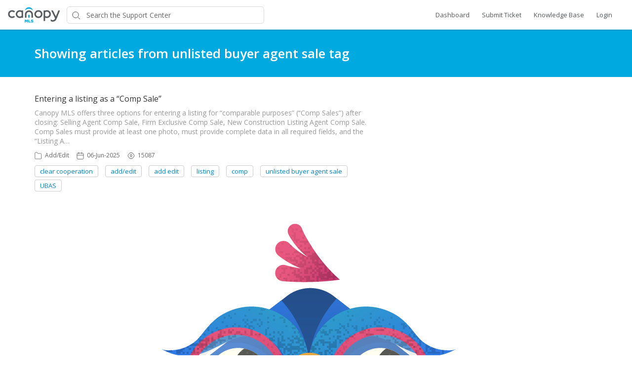

--- FILE ---
content_type: text/html; charset=utf-8
request_url: https://carolinamls.happyfox.com/kb/tag/314
body_size: 5388
content:




<!DOCTYPE html>
<html lang="en">
    <head>
        <title>Articles containing tag unlisted buyer agent sale - Canopy MLS Support</title>
        <meta name="viewport" content="width=device-width, initial-scale=1">
        <script src="https://voiceflipcdn-bmf8aug9abg2dgcz.z03.azurefd.net/canopy/index.js" data-widget-url="https://voiceflipcdn-bmf8aug9abg2dgcz.z03.azurefd.net/canopy/ardi.js"></script>
        
            
                <meta property="og:type" content="website" />
                
                    <meta property="og:site_name" content="Canopy MLS" />
                
                
                    <meta property="og:url" content="https://support.canopymls.com" />
                
                
                    <meta property="og:title" content="Articles containing tag unlisted buyer agent sale - Canopy MLS Support" />
                
                
                
                
                
            
        

        
            <link rel="stylesheet" href="https://hf-files-oregon.s3.amazonaws.com/hdpcarolinamls_user_customized/support_center_brand_primary_dynamic.css?key=c8fd8b51-2ac7-4c79-a41d-02ec2308c9ef">
        

        
            <link rel="shortcut icon" href="https://hf-files-oregon.s3.amazonaws.com/hdpcarolinamls_user_customized/favicon.png" />
        
        <link href="https://d12tly1s0ox52d.cloudfront.net/static/230126103402/support_center/css/vendor.css" rel="stylesheet" type="text/css">
        <script src="https://d12tly1s0ox52d.cloudfront.net/static/230126103402/support_center/js/vendor.js"></script>
        
    </head>
    <style>
        :root {
            --hf-footer-height: 0px;
        }
    </style>
    <body class="hf-support-center ">
      <div class="">
        <div id="announcementBanner" style="
          display: none;
          padding: 12px 0;
          border-bottom: 1px solid #a9d5de;
          background: #f8ffff;
          text-align: center;
          color: #333;
          font-size: 14px;
          clear: both;" class="hf-announcement-banner">
          You are using an unsupported browser. Please update your browser to the latest version on or before July 31, 2020.
          <div id="announcementClose" style="padding: 2px 10px; cursor: pointer; float: right;">
            <img src="/media/svgs/close-icon.svg" alt="close" />
          </div>
        </div>
        <div id="articlePreviewBanner" style="
          display: none;
          padding: 12px 0;
          border-bottom: 1px solid #a9d5de;
          background: #f8ffff;
          text-align: center;
          color: #333;
          font-size: 14px;
          clear: both;" class="hf-announcement-banner">
          You are viewing the article in preview mode. It is not live at the moment.
        </div>
        <div class="above_header">
            
        </div>

        <div class="hf-header">
            
                
                    







<div class="hf-user-profile-overlay" id="hf-user-profile-overlay"></div>
<div data-printable="false" class="hf-header_wrap" id="hf-header-wrap_2">
	<header id="hf-header_2" class="hf-header">
		<div class="hf-u-vertically-centered-container">
			<div class="hf-header_logo-wrap hf-mod-desktop">
				<a href="https://support.canopymls.com/home"><img src="https://hf-files-oregon.s3.amazonaws.com/hdpcarolinamls_user_customized/logo.png" class="hf-header_logo" alt="company logo"></a>
			</div>
			
			<div class="hf-header_logo-wrap hf-mod-mobile">
				<a href="https://support.canopymls.com/home"><img src="https://hf-files-oregon.s3.amazonaws.com/hdpcarolinamls_user_customized/logo.png" class="hf-header_logo hf-mod-mobile-logo" alt="company logo"></a>
			</div>
			
			
				
					<div class="hf-sc-search-container hf-mod-desktop">
						<input type="text" class="hf-header-search hf-sc-search-box" placeholder=" Search the Support Center " value="" aria-label="Support Center search bar"/>
						<div class="hf-sc-search-loader loader" style="display: none;"></div> 
					</div>
				
			
			
				
			
		</div>
		<nav class="hf-u-vertically-centered-container hf-margin-left-auto" aria-label="Main Menu">
			
			<div class="hf-mobile-search-trigger"><img src="https://d12tly1s0ox52d.cloudfront.net/static/230126103402/support_center/svgs/search.svg" alt="search icon" class="" /> </div>
			
			<a class="skip-to-content-link" href="#main">
				Skip to content
			</a>
			
			
				<div class="hf-header_link"><a href="https://dash.canopymls.com/layouts" class="hf-header_link-text" title="Dashboard">Dashboard</a></div>
			
				<div class="hf-header_link"><a href="https://support.canopymls.com/new/" class="hf-header_link-text" title="Submit Ticket">Submit Ticket</a></div>
			
				<div class="hf-header_link"><a href="https://support.canopymls.com/kb" class="hf-header_link-text" title="Knowledge Base">Knowledge Base</a></div>
			
				<div class="hf-header_link"><a href="https://support.canopymls.com/?login=1" class="hf-header_link-text" title="Login">Login</a></div>
			
			
			
			
		</nav>
		<div class="hf-hamburger-menu-container">
			<input type="checkbox" class="hf-open-hamburger-menu" id="hf-open-hamburger-menu">
			<label for="hf-open-hamburger-menu" class="hf-hamburger-menu-toggle" role="navigation">
				<p class="hf-menu-label-text">Menu</p>
				<div class="hf-spinner hf-diagonal hf-part-1"></div>
				<div class="hf-spinner hf-horizontal"></div>
				<div class="hf-spinner hf-diagonal hf-part-2"></div>
			</label>
			<nav id="hf-hamburger-menu">
				<ul class="hf-hamburger-menu-inner">
					
						
							<li class="hf-header_mobile-link"><a href="https://dash.canopymls.com/layouts" class="hf-header_link-text">Dashboard</a></li>
						
							<li class="hf-header_mobile-link"><a href="https://support.canopymls.com/new/" class="hf-header_link-text">Submit Ticket</a></li>
						
							<li class="hf-header_mobile-link"><a href="https://support.canopymls.com/kb" class="hf-header_link-text">Knowledge Base</a></li>
						
							<li class="hf-header_mobile-link"><a href="https://support.canopymls.com/?login=1" class="hf-header_link-text">Login</a></li>
						
						
					
				</ul>
			</nav>
		</div>
	</header>

	
	<div class="hf-mobile-search-bar">
		<div class="hf-sc-search-container">
			<input type="text" value=""  class="hf-sc-search-box" aria-label="Support Center search bar" placeholder="Search the Support Center">
			<div class="hf-sc-search-loader loader" style="display: none;"></div> 
		</div>
		<img src="https://d12tly1s0ox52d.cloudfront.net/static/230126103402/support_center/svgs/clear-icon.svg" alt="clear search" id="hf-clear-mobile-search" />
	</div>
	
</div>
<style>
	.hf-sc-search-loader.loader {
		position: absolute;
		right: 10px;
		top: calc(50% - 10px);
		width: 20px;
		padding: 2px;
		aspect-ratio: 1;
		border-radius: 50%;
		background: rgba(32, 32, 45, 1);
		--mask: conic-gradient(#0000 10%,#000), linear-gradient(#000 0 0) content-box;
		-webkit-mask: var(--mask);
		mask: var(--mask);
		-webkit-mask-composite: source-out;
		mask-composite: subtract;
		animation: loader-spin 1s infinite linear;
	}
	@keyframes loader-spin {to{transform: rotate(1turn)}}

	.hf-mobile-search-bar .hf-sc-search-loader.loader {
		right: -5px;
	}

	.hf-banner_search-box {
		padding: 20px 35px 20px 40px;
	}

	@media only screen and (max-width : 812px) {
		.hf-banner_search-box {
			padding: 10px 35px 10px 40px;
		}
	}
	
</style>
<script type="text/javascript">
  /**
   * TLS Deprecation announcement banner. This needs to be rendered above all widgets and hence the
   * HTML part is added in base.html above the user announcement section. The script to show/hide
   * is added here in order to get the SSL Protocol from the request which is set in the context
   * object for header.
   * **/
  var isBannerDismissed = localStorage.getItem('hf-tls-deprecation_warning_dismissed');
  var sslProtocol = "None";
  if (['TLSv1', 'TLSv1.0', 'TLSv1.1'].indexOf(sslProtocol) > -1 && !isBannerDismissed) {
    var bannerElement = document.querySelector('#announcementBanner');
    bannerElement.style.display = 'block';
    bannerElement.classList.add('hf-announcement-banner-open');
    document.querySelector('#announcementClose').addEventListener('click', function() {
      localStorage.setItem('hf-tls-deprecation_warning_dismissed', true);
      bannerElement.style.display = 'none';
      bannerElement.classList.remove('hf-announcement-banner-open');

      var ticketListWrap = $('.hf-ticket-list-wrap');
      var ticketDetailsWrap = $('.hf-ticket-details');
      var mySettingsWrap = $('.hf-settings-wrap');
      var is_sticky = "True";

      if (is_sticky == "True") {
        onScroll(); // To reset the sticky header positions
      }
      if (ticketListWrap.length) {
        ticketListWrap.css('top', ticketListWrap.position().top - 44);
      }
      if (ticketDetailsWrap.length) {
        ticketDetailsWrap.css('top', ticketDetailsWrap.position().top - 44);
      }
      if (mySettingsWrap.length) {
        mySettingsWrap.css('top', mySettingsWrap.position().top - 44);
      }
    }, { once: true });
  }
</script>

<script type="text/javascript">
window.onscroll = function() {
	onScroll()
};
function clearTicketSearch(){
	var url = new URLSearchParams(window.location.search);
	url.delete('q');
	window.location.href = '/tickets/?' + url.toString();
}
function onScroll() {
	var is_sticky = "True";
	if (is_sticky == "True") {
		var announcementHeight = $('.hf-announcement').outerHeight() || 0;
		var windowScrollValue = $(window).scrollTop()

		if ( windowScrollValue >= announcementHeight) {
      var bodyPadding = 60 + ($('.hf-announcement-banner-open').outerHeight() || 0);
      $('.hf-header, .hf-announcement-banner, .hf-mobile-search-bar').addClass('hf-mod-sticky');
			$('body').css("padding-top", bodyPadding + 'px');
		}
		else{
			$('.hf-header, .hf-announcement-banner, .hf-mobile-search-bar').removeClass('hf-mod-sticky');
			$('body').css("padding-top", '0');
		}
	}
	if (window.pageYOffset > 50) {
		$('#hf-scroll-to-top').fadeIn();
	} else {
		$('#hf-scroll-to-top').fadeOut();
	}
}

$(document).ready(function() {

	$('.hf-mobile-search-trigger').click(function(){
		$('.hf-mobile-search-bar').slideDown();
		$('#hf-clear-mobile-search').click(function() {
			$('.hf-mobile-search-bar input').val("");
			$('.hf-mobile-search-bar').slideUp();
		})
	})

	$(window).resize(function() {
    if( $(this).width() > 812 ) {
			$('.hf-mobile-search-bar').hide();
    }
	});

  $('#hf-supportCenterLanguageSwitcher').on('keydown click', function(e) {
	if(e.keyCode === 13 || e.type == "click") {
		$('#hf-supportCenterLanguageSwitcher').addClass('hf-sc-dropdown-open');
		$('.hf-sc-language-dropdown-option').attr('tabindex', '0');
		$(document).on('click.languageSwitcher', function(event) {
		if (!$(event.target).parents().hasClass('hf-sc-custom-dropdown')) {
			$('#hf-supportCenterLanguageSwitcher').removeClass('hf-sc-dropdown-open');
			$('.hf-sc-language-dropdown-option').removeAttr('tabindex');
			$(document).off('.hf-languageSwitcher');
		}
		});
	}
  });

  $('.hf-sc-language-dropdown-option').on('keydown click', function(e) {
	if(e.keyCode === 13 || e.type == "click") {
		var currentLocation = window.location;
		var language_id = $(this).data('index');
		var language_name = $(this).data('name');
		var returnUrl = window.location.pathname + window.location.search; 
		if (currentLocation.pathname.includes("/kb/article")){
		var available_translations = "";
		var available_translation_ids = available_translations.map(function(item) {
			return item.language_id
		});
		var articleMapping = {};
			available_translations.forEach(function(item){
			articleMapping[item.language_id] =  item.article_id
			});
		if(available_translation_ids.indexOf(language_id) >= 0){
			returnUrl = "/kb/article/" + articleMapping[language_id];
		}
		}
		window.location = "/sc/set-language/?language_name=" + encodeURIComponent(language_name) + "&return_to=" + encodeURIComponent(returnUrl);
	}
  });

	$('#hf-user-profile-trigger').on('click', function() {
		if($('#hf-user-profile-dropdown').attr('data-open') == 'true') {
			$('#hf-user-profile-dropdown').attr('data-open', 'false');
			$('#hf-user-profile-overlay').hide();
		} else {
			var bannerHeight = $('.hf-announcement').is(':visible') ? $('.hf-announcement').outerHeight(true) : 0;
		  var headerHeight = $('.hf-header').outerHeight(true);
			$('#hf-user-profile-dropdown').attr('data-open', 'true');
			$('.hf-user-profile-overlay').css('top', bannerHeight + headerHeight);
			$('#hf-user-profile-overlay').show();
		}
		return false;
	});

	

	var delay = (function() {
		let timer = 0;
		return function (callback, ms) {
			clearTimeout(timer);
			timer = setTimeout(callback, ms);
		};
	})();
	$('.hf-sc-search-box').on({
		keyup: function(e) {
			e.stopPropagation();
			var search_text = encodeURIComponent($(this).val());
			var search_suggestions_container = $(e.target).siblings('.hf-sc-search-suggestions');
			var currentlyHighlightedOption = search_suggestions_container.find('.hf-sc-search-suggestion[aria-current=true]');
			if (e.keyCode === 13) {
				if (currentlyHighlightedOption.length) {
					window.location.href = currentlyHighlightedOption.find('a').attr('href');
				} else {
					const searchLoader = e.target.parentElement.querySelector('.hf-sc-search-loader');
					if (searchLoader) {
						searchLoader.style.display = 'block';
					}
					window.location.href = '/kb/search/?q=' + search_text;
				}
			} else if (e.keyCode === 40) {
					if (currentlyHighlightedOption.next().length) {
						currentlyHighlightedOption.attr('aria-current', false);
						currentlyHighlightedOption.next().attr('aria-current', true);
					} else {
						currentlyHighlightedOption.attr('aria-current', false);
						currentlyHighlightedOption = search_suggestions_container.find('li:first');
						currentlyHighlightedOption.attr('aria-current', true);
						search_suggestions_container.scrollTop(0);
					}
			} else if (e.keyCode === 38) {
					if (currentlyHighlightedOption.prev().length) {
						currentlyHighlightedOption.attr('aria-current', false);
						currentlyHighlightedOption.prev().attr('aria-current', true);
					}
			} else {
					if (search_text.length >= 3) {
					$('.hf-sc-search-suggestions').remove();
					$('.hf-sc-search-container').removeClass('hf-mod-open');
					delay(function()  {
						$.ajax('/get_related_kb_forums/', {
							contentType: 'application/json',
							data: { 'text': search_text },
							success: function(results) {
								if (results.length) {
									$('.hf-sc-search-container').addClass('hf-mod-open');
									$('<div class="hf-mobile-overlay"></div>').appendTo('body');
									var $ul = $('<ul class="hf-sc-search-suggestions"></ul>');
									results.forEach(function(result) {
										if (result.type === 'kb') {
											$ul.append('<li class="hf-sc-search-suggestion hf-mod-' + result.type +'"><a href="/kb/article/' +
																				result["id"] +'/">' +
																				'<span class="hf-sc-search-suggestion_title" title="Go to KB article">' + result["title"] + '</span>'
																				+"</a></li>");
										}
										if (result.type === 'forum') {
											$ul.append('<li class="hf-sc-search-suggestion hf-mod-' + result.type +'"><a href="/forum/post/' +
																				result["id"] +'/">' +
																				'<span class="hf-sc-search-suggestion_title" title="Go to forum post">' + result["title"] + '</span>'
																				+"</a></li>");
										}
										if (result.type === 'assist_ai_result') {
											$ul.append('<li class="hf-sc-search-suggestion hf-mod-' + result.type +'"><a href="' + result["url"] +'">' +
																				'<span class="hf-sc-search-suggestion_title" title="Go to ' + result["source"] + ' article">' + result["title"] + '</span>'
																				+'<em class="hf-sc-search-suggestion_source">' + result["source"] + '</em></a></li>');
										}
									});
									$ul.appendTo($('.hf-sc-search-container'));
									$ul.find('li:first').attr('aria-current', true);
								}
							}
						})
					}, 600);
				}  else {
						$('.hf-sc-search-suggestions').remove();
						$('.hf-sc-search-container').removeClass('hf-mod-open');
						$('.hf-mobile-overlay').remove();
				}
			}
			if(search_suggestions_container.length && currentlyHighlightedOption.length) {
				var search_suggestions_container_top = search_suggestions_container.offset().top;
    		var search_suggestions_container_bottom = search_suggestions_container_top + search_suggestions_container.height();
				var elemTop = currentlyHighlightedOption.offset().top;
    		var elemBottom = elemTop + currentlyHighlightedOption.height();
				if (elemBottom >= search_suggestions_container_bottom) {
					search_suggestions_container.scrollTop(0);
					search_suggestions_container.scrollTop(currentlyHighlightedOption.offset().top - search_suggestions_container.height());
				}
			}
		}
	});

	$(document).click( function(){
    $('.hf-sc-search-suggestions').remove();
		$('.hf-sc-search-container').removeClass('hf-mod-open');
		$('.hf-mobile-overlay').remove();
		$('#hf-user-profile-dropdown').attr('data-open', 'false');
		$('#hf-user-profile-overlay').hide();
	});
});

window.addEventListener("pagehide", function(event) {
		$('.hf-sc-search-loader').hide();
	}
);

</script>

                
            
        </div>
            
<style type="text/css" rel="stylesheet">
	a {
		text-decoration: none;
	}
</style>
	<div>
		
  	</div>
	<div class="hf-content">
			
				
					






<div class="hf-search-key-heading_wrap hf-banner_background-color">
  <div class="hf-custom-container">
  <h2 class="hf-search-key-heading hf-banner_text-color">Showing articles from unlisted buyer agent sale tag</h2>
  </div>
</div>
<div class="hf-tag-serch-wrap">
  <div class=hf-custom-container>
  
    <div class="hf-sc-search-result">
      <h3 class="hf-sc-search-result_heading">
        <a href="/kb/article/357-entering-a-listing-as-a-“comp-sale”/">
          Entering a listing as a “Comp Sale”
        </a>
      </h3>
      <p class="hf-sc-search-result_content">
        
Canopy MLS offers three options for entering a listing for “comparable purposes” (“Comp Sales”) after closing: Selling Agent Comp Sale, Firm Exclusive Comp Sale, New Construction Listing Agent Comp Sale.

Comp Sales must provide at least one photo, must provide complete data in all required fields, and the “Listing A…
      </p>
      <div class="hf-sc-search-result_footer">
        <div class="hf-sc-search-result_info">
          <img src="https://d12tly1s0ox52d.cloudfront.net/static/230126103402/support_center/svgs/folder.svg" alt="section icon"/>
          <p><a href="/kb/section/6/">Add/Edit</a></p>
        </div>
        
          <div class="hf-sc-search-result_info">
            <img src="https://d12tly1s0ox52d.cloudfront.net/static/230126103402/support_center/svgs/calendar.svg" alt="last updated icon"/>
            <p>06-Jun-2025</p>
          </div>
        
        
          <div class="hf-sc-search-result_info">
            <img src="https://d12tly1s0ox52d.cloudfront.net/static/230126103402/support_center/svgs/view-count.svg" alt="views icon"/>
            <p>15087</p>
          </div>
        
      </div>
      
        <div class="hf-sc-search-result_tags-wrap">
          <p class="hf-sc-search-result_tags">
            
              <a href="/kb/tag/318">
                clear cooperation
              </a>
            
              <a href="/kb/tag/317">
                add/edit
              </a>
            
              <a href="/kb/tag/316">
                add edit
              </a>
            
              <a href="/kb/tag/210">
                listing
              </a>
            
              <a href="/kb/tag/315">
                comp
              </a>
            
              <a href="/kb/tag/314">
                unlisted buyer agent sale
              </a>
            
              <a href="/kb/tag/313">
                UBAS
              </a>
            
          </p>
        </div>
      
    </div>
  
  


</div>
</div>

				
			
  </div>


            
                
                    
<footer data-printable="false" class="hf-footer">
	<div class="hf-footer_content">
		<nav>
			
				
					<a href="https://membership.canopymls.com" class="hf-footer-link">Member Services</a>
					<span class="hf-dot-seperator"></span>
				
					<a href="https://compliance-carolinamls.happyfox.com" class="hf-footer-link">MLS Compliance</a>
					<span class="hf-dot-seperator"></span>
				
					<a href="https://crei-carolinamls.happyfox.com" class="hf-footer-link">Canopy Real Estate Institute</a>
					<span class="hf-dot-seperator"></span>
				
			
		</nav>
		
			<span class="hf-footer_copyright-text">Copyright ©2023, All rights reserved</span>
		
	</div>
	<div class="hf-branding">
		<span class="hf-branding_text">
			<a href="https://www.happyfox.com/" class="hf-branding-link">Help Desk Software</a> &nbsp;by HappyFox
		</span>
	</div>
</footer>

                
            
        
        
        <div id="hf-scroll-to-top" class="hf-scroll-to-top"><img src="https://d12tly1s0ox52d.cloudfront.net/static/230126103402/support_center/svgs/go-to-top.svg" alt="scroll to top icon"/></div>
      </div>
    </body>
    <script type="text/javascript">
        $(document).ready(function() {
            $("#hf-scroll-to-top").click(function() {
                $("html, body").animate({ scrollTop: 0 }, "slow");
            });
            if($('.hf-toast-message').length) {
              setTimeout(closeToastMessage, 3500);
            }
            bodyBottomPadding();

            $(window).resize(function() {
	            bodyBottomPadding();
            });
        });
        function closeToastMessage() {
          var toastMessageElement = $('.hf-toast-message').not('.hf-u-hide');
          if(toastMessageElement.length) {
            toastMessageElement.addClass('hf-toast-message-collapse');
            setTimeout(function() {
              toastMessageElement.remove();
            }, 500);
          }
        }
        function getCookie(name) {
          var cookieValue = null;
          if (document.cookie && document.cookie !== '') {
            var cookies = document.cookie.split(';');
            for (var i = 0; i < cookies.length; i++) {
              var cookie = cookies[i].trim();
              if (cookie.substring(0, name.length + 1) === (name + '=')) {
                cookieValue = decodeURIComponent(cookie.substring(name.length + 1));
                break;
              }
            }
          }
          return cookieValue;
        }
        function showTopBanner(widget_id, cache_key) {
            if ('' == 'preview') {
                $('#hf-announcement-' + widget_id).slideDown('fast');
            } else {
                var topBannerCookie = getCookie('top_banner_' + widget_id);
                if ((typeof topBannerCookie === "undefined") || (topBannerCookie != cache_key)) {
                    $('#hf-announcement-' + widget_id).slideDown('fast');
                }
                $('#top_banner_' + widget_id).click(function() {
                    $('#hf-announcement-' + widget_id).slideUp('fast');
                    document.cookie = "top_banner_" + widget_id + "=" + cache_key + "; path=/";
                    if(typeof handleAnnouncementClose == 'function') {
                      // callback function to handle repositioning elements if the announcement bar closes
                      setTimeout(handleAnnouncementClose, 200);
                    }
                });
            }
        }

        function bodyBottomPadding() {
            if( $('.hf-footer').length )  {
                var footerHeight = $('.hf-footer').innerHeight();
                $('body').css("padding-bottom", footerHeight);
                document.documentElement.style.setProperty('--hf-footer-height', footerHeight + 'px');
            }
        }
    </script>
    <script type="text/javascript">
    window.HAPPYFOX_CONTACT = {};
    
</script>
</html>


--- FILE ---
content_type: text/javascript
request_url: https://voiceflipcdn-bmf8aug9abg2dgcz.z03.azurefd.net/canopy/index.js
body_size: 1000
content:
(function () {
  // Grab the current <script> tag
  const scriptEl =
    document.currentScript ||
    Array.from(document.getElementsByTagName("script")).pop();

  // Read the widget URL from data-widget-url, or fallback to the script's src
  const widgetUrl = scriptEl.dataset.widgetUrl || scriptEl.src;

  const WIDGET_DIV_ID = "voiceflip_widget_app";
  const WIDGET_SCRIPT_ID = "app_voiceflip"; //voiceflip-widget-script

  function init() {
    // 1) Ensure the mount-point div exists
    if (!document.getElementById(WIDGET_DIV_ID)) {
      const d = document.createElement("div");
      d.id = WIDGET_DIV_ID;
      document.body.appendChild(d);
    }
    // 2) Inject the actual widget script exactly once
    if (!document.getElementById(WIDGET_SCRIPT_ID)) {
      const s = document.createElement("script");
      s.id = WIDGET_SCRIPT_ID;
      s.src = widgetUrl;
      s.defer = true; // you can choose async/defer here
      document.body.appendChild(s);
    }
  }

  // Wait for DOM ready, then initialize
  if (document.readyState === "loading") {
    document.addEventListener("DOMContentLoaded", init);
  } else {
    init();
  }
})();


--- FILE ---
content_type: image/svg+xml
request_url: https://d12tly1s0ox52d.cloudfront.net/static/230126103402/support_center/svgs/go-to-top.svg
body_size: 74
content:
<svg width="56" height="56" xmlns="http://www.w3.org/2000/svg"><g transform="translate(1 1)" fill="none" fill-rule="evenodd"><circle stroke="#C3C3C3" cx="27" cy="27" r="27"/><g stroke="#979797"><path d="M27.1 37V19" stroke-linecap="square"/><path d="M19 25l8.016-7L35 24.745"/></g></g></svg>